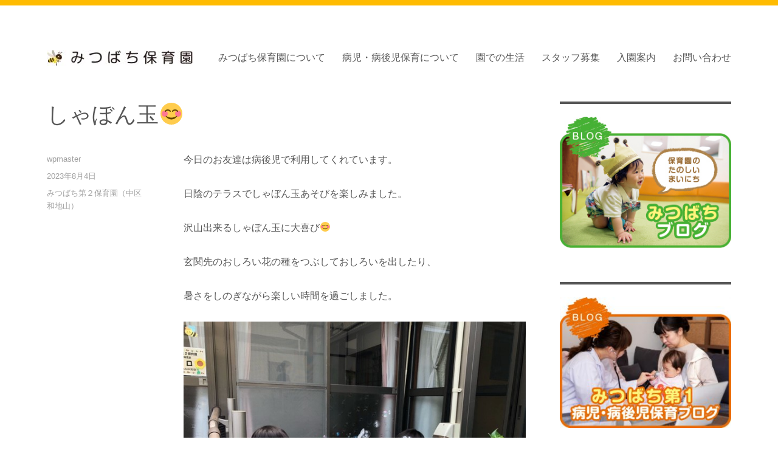

--- FILE ---
content_type: text/html; charset=UTF-8
request_url: https://mitubatihoikuen.com/wajiyama/%E3%81%97%E3%82%83%E3%81%BC%E3%82%93%E7%8E%89%F0%9F%98%8A
body_size: 41435
content:
<!DOCTYPE html>
<html lang="ja" class="no-js">
<head>
	<meta charset="UTF-8">
	<meta name="viewport" content="width=device-width, initial-scale=1">
	<link rel="profile" href="http://gmpg.org/xfn/11">
		<script>(function(html){html.className = html.className.replace(/\bno-js\b/,'js')})(document.documentElement);</script>
<title>しゃぼん玉😊 &#8211; 浜松市認定  「みつばち保育園」</title>
<meta name='robots' content='max-image-preview:large' />
<link rel='dns-prefetch' href='//fonts.googleapis.com' />
<link rel="alternate" type="application/rss+xml" title="浜松市認定  「みつばち保育園」 &raquo; フィード" href="https://mitubatihoikuen.com/feed" />
<link rel="alternate" type="application/rss+xml" title="浜松市認定  「みつばち保育園」 &raquo; コメントフィード" href="https://mitubatihoikuen.com/comments/feed" />
<script type="text/javascript">
window._wpemojiSettings = {"baseUrl":"https:\/\/s.w.org\/images\/core\/emoji\/14.0.0\/72x72\/","ext":".png","svgUrl":"https:\/\/s.w.org\/images\/core\/emoji\/14.0.0\/svg\/","svgExt":".svg","source":{"concatemoji":"https:\/\/mitubatihoikuen.com\/wp\/wp\/wp-includes\/js\/wp-emoji-release.min.js?ver=6.2.8"}};
/*! This file is auto-generated */
!function(e,a,t){var n,r,o,i=a.createElement("canvas"),p=i.getContext&&i.getContext("2d");function s(e,t){p.clearRect(0,0,i.width,i.height),p.fillText(e,0,0);e=i.toDataURL();return p.clearRect(0,0,i.width,i.height),p.fillText(t,0,0),e===i.toDataURL()}function c(e){var t=a.createElement("script");t.src=e,t.defer=t.type="text/javascript",a.getElementsByTagName("head")[0].appendChild(t)}for(o=Array("flag","emoji"),t.supports={everything:!0,everythingExceptFlag:!0},r=0;r<o.length;r++)t.supports[o[r]]=function(e){if(p&&p.fillText)switch(p.textBaseline="top",p.font="600 32px Arial",e){case"flag":return s("\ud83c\udff3\ufe0f\u200d\u26a7\ufe0f","\ud83c\udff3\ufe0f\u200b\u26a7\ufe0f")?!1:!s("\ud83c\uddfa\ud83c\uddf3","\ud83c\uddfa\u200b\ud83c\uddf3")&&!s("\ud83c\udff4\udb40\udc67\udb40\udc62\udb40\udc65\udb40\udc6e\udb40\udc67\udb40\udc7f","\ud83c\udff4\u200b\udb40\udc67\u200b\udb40\udc62\u200b\udb40\udc65\u200b\udb40\udc6e\u200b\udb40\udc67\u200b\udb40\udc7f");case"emoji":return!s("\ud83e\udef1\ud83c\udffb\u200d\ud83e\udef2\ud83c\udfff","\ud83e\udef1\ud83c\udffb\u200b\ud83e\udef2\ud83c\udfff")}return!1}(o[r]),t.supports.everything=t.supports.everything&&t.supports[o[r]],"flag"!==o[r]&&(t.supports.everythingExceptFlag=t.supports.everythingExceptFlag&&t.supports[o[r]]);t.supports.everythingExceptFlag=t.supports.everythingExceptFlag&&!t.supports.flag,t.DOMReady=!1,t.readyCallback=function(){t.DOMReady=!0},t.supports.everything||(n=function(){t.readyCallback()},a.addEventListener?(a.addEventListener("DOMContentLoaded",n,!1),e.addEventListener("load",n,!1)):(e.attachEvent("onload",n),a.attachEvent("onreadystatechange",function(){"complete"===a.readyState&&t.readyCallback()})),(e=t.source||{}).concatemoji?c(e.concatemoji):e.wpemoji&&e.twemoji&&(c(e.twemoji),c(e.wpemoji)))}(window,document,window._wpemojiSettings);
</script>
<style type="text/css">
img.wp-smiley,
img.emoji {
	display: inline !important;
	border: none !important;
	box-shadow: none !important;
	height: 1em !important;
	width: 1em !important;
	margin: 0 0.07em !important;
	vertical-align: -0.1em !important;
	background: none !important;
	padding: 0 !important;
}
</style>
	<link rel='stylesheet' id='wp-block-library-css' href='https://mitubatihoikuen.com/wp/wp/wp-includes/css/dist/block-library/style.min.css?ver=6.2.8' type='text/css' media='all' />
<link rel='stylesheet' id='classic-theme-styles-css' href='https://mitubatihoikuen.com/wp/wp/wp-includes/css/classic-themes.min.css?ver=6.2.8' type='text/css' media='all' />
<style id='global-styles-inline-css' type='text/css'>
body{--wp--preset--color--black: #000000;--wp--preset--color--cyan-bluish-gray: #abb8c3;--wp--preset--color--white: #ffffff;--wp--preset--color--pale-pink: #f78da7;--wp--preset--color--vivid-red: #cf2e2e;--wp--preset--color--luminous-vivid-orange: #ff6900;--wp--preset--color--luminous-vivid-amber: #fcb900;--wp--preset--color--light-green-cyan: #7bdcb5;--wp--preset--color--vivid-green-cyan: #00d084;--wp--preset--color--pale-cyan-blue: #8ed1fc;--wp--preset--color--vivid-cyan-blue: #0693e3;--wp--preset--color--vivid-purple: #9b51e0;--wp--preset--gradient--vivid-cyan-blue-to-vivid-purple: linear-gradient(135deg,rgba(6,147,227,1) 0%,rgb(155,81,224) 100%);--wp--preset--gradient--light-green-cyan-to-vivid-green-cyan: linear-gradient(135deg,rgb(122,220,180) 0%,rgb(0,208,130) 100%);--wp--preset--gradient--luminous-vivid-amber-to-luminous-vivid-orange: linear-gradient(135deg,rgba(252,185,0,1) 0%,rgba(255,105,0,1) 100%);--wp--preset--gradient--luminous-vivid-orange-to-vivid-red: linear-gradient(135deg,rgba(255,105,0,1) 0%,rgb(207,46,46) 100%);--wp--preset--gradient--very-light-gray-to-cyan-bluish-gray: linear-gradient(135deg,rgb(238,238,238) 0%,rgb(169,184,195) 100%);--wp--preset--gradient--cool-to-warm-spectrum: linear-gradient(135deg,rgb(74,234,220) 0%,rgb(151,120,209) 20%,rgb(207,42,186) 40%,rgb(238,44,130) 60%,rgb(251,105,98) 80%,rgb(254,248,76) 100%);--wp--preset--gradient--blush-light-purple: linear-gradient(135deg,rgb(255,206,236) 0%,rgb(152,150,240) 100%);--wp--preset--gradient--blush-bordeaux: linear-gradient(135deg,rgb(254,205,165) 0%,rgb(254,45,45) 50%,rgb(107,0,62) 100%);--wp--preset--gradient--luminous-dusk: linear-gradient(135deg,rgb(255,203,112) 0%,rgb(199,81,192) 50%,rgb(65,88,208) 100%);--wp--preset--gradient--pale-ocean: linear-gradient(135deg,rgb(255,245,203) 0%,rgb(182,227,212) 50%,rgb(51,167,181) 100%);--wp--preset--gradient--electric-grass: linear-gradient(135deg,rgb(202,248,128) 0%,rgb(113,206,126) 100%);--wp--preset--gradient--midnight: linear-gradient(135deg,rgb(2,3,129) 0%,rgb(40,116,252) 100%);--wp--preset--duotone--dark-grayscale: url('#wp-duotone-dark-grayscale');--wp--preset--duotone--grayscale: url('#wp-duotone-grayscale');--wp--preset--duotone--purple-yellow: url('#wp-duotone-purple-yellow');--wp--preset--duotone--blue-red: url('#wp-duotone-blue-red');--wp--preset--duotone--midnight: url('#wp-duotone-midnight');--wp--preset--duotone--magenta-yellow: url('#wp-duotone-magenta-yellow');--wp--preset--duotone--purple-green: url('#wp-duotone-purple-green');--wp--preset--duotone--blue-orange: url('#wp-duotone-blue-orange');--wp--preset--font-size--small: 13px;--wp--preset--font-size--medium: 20px;--wp--preset--font-size--large: 36px;--wp--preset--font-size--x-large: 42px;--wp--preset--spacing--20: 0.44rem;--wp--preset--spacing--30: 0.67rem;--wp--preset--spacing--40: 1rem;--wp--preset--spacing--50: 1.5rem;--wp--preset--spacing--60: 2.25rem;--wp--preset--spacing--70: 3.38rem;--wp--preset--spacing--80: 5.06rem;--wp--preset--shadow--natural: 6px 6px 9px rgba(0, 0, 0, 0.2);--wp--preset--shadow--deep: 12px 12px 50px rgba(0, 0, 0, 0.4);--wp--preset--shadow--sharp: 6px 6px 0px rgba(0, 0, 0, 0.2);--wp--preset--shadow--outlined: 6px 6px 0px -3px rgba(255, 255, 255, 1), 6px 6px rgba(0, 0, 0, 1);--wp--preset--shadow--crisp: 6px 6px 0px rgba(0, 0, 0, 1);}:where(.is-layout-flex){gap: 0.5em;}body .is-layout-flow > .alignleft{float: left;margin-inline-start: 0;margin-inline-end: 2em;}body .is-layout-flow > .alignright{float: right;margin-inline-start: 2em;margin-inline-end: 0;}body .is-layout-flow > .aligncenter{margin-left: auto !important;margin-right: auto !important;}body .is-layout-constrained > .alignleft{float: left;margin-inline-start: 0;margin-inline-end: 2em;}body .is-layout-constrained > .alignright{float: right;margin-inline-start: 2em;margin-inline-end: 0;}body .is-layout-constrained > .aligncenter{margin-left: auto !important;margin-right: auto !important;}body .is-layout-constrained > :where(:not(.alignleft):not(.alignright):not(.alignfull)){max-width: var(--wp--style--global--content-size);margin-left: auto !important;margin-right: auto !important;}body .is-layout-constrained > .alignwide{max-width: var(--wp--style--global--wide-size);}body .is-layout-flex{display: flex;}body .is-layout-flex{flex-wrap: wrap;align-items: center;}body .is-layout-flex > *{margin: 0;}:where(.wp-block-columns.is-layout-flex){gap: 2em;}.has-black-color{color: var(--wp--preset--color--black) !important;}.has-cyan-bluish-gray-color{color: var(--wp--preset--color--cyan-bluish-gray) !important;}.has-white-color{color: var(--wp--preset--color--white) !important;}.has-pale-pink-color{color: var(--wp--preset--color--pale-pink) !important;}.has-vivid-red-color{color: var(--wp--preset--color--vivid-red) !important;}.has-luminous-vivid-orange-color{color: var(--wp--preset--color--luminous-vivid-orange) !important;}.has-luminous-vivid-amber-color{color: var(--wp--preset--color--luminous-vivid-amber) !important;}.has-light-green-cyan-color{color: var(--wp--preset--color--light-green-cyan) !important;}.has-vivid-green-cyan-color{color: var(--wp--preset--color--vivid-green-cyan) !important;}.has-pale-cyan-blue-color{color: var(--wp--preset--color--pale-cyan-blue) !important;}.has-vivid-cyan-blue-color{color: var(--wp--preset--color--vivid-cyan-blue) !important;}.has-vivid-purple-color{color: var(--wp--preset--color--vivid-purple) !important;}.has-black-background-color{background-color: var(--wp--preset--color--black) !important;}.has-cyan-bluish-gray-background-color{background-color: var(--wp--preset--color--cyan-bluish-gray) !important;}.has-white-background-color{background-color: var(--wp--preset--color--white) !important;}.has-pale-pink-background-color{background-color: var(--wp--preset--color--pale-pink) !important;}.has-vivid-red-background-color{background-color: var(--wp--preset--color--vivid-red) !important;}.has-luminous-vivid-orange-background-color{background-color: var(--wp--preset--color--luminous-vivid-orange) !important;}.has-luminous-vivid-amber-background-color{background-color: var(--wp--preset--color--luminous-vivid-amber) !important;}.has-light-green-cyan-background-color{background-color: var(--wp--preset--color--light-green-cyan) !important;}.has-vivid-green-cyan-background-color{background-color: var(--wp--preset--color--vivid-green-cyan) !important;}.has-pale-cyan-blue-background-color{background-color: var(--wp--preset--color--pale-cyan-blue) !important;}.has-vivid-cyan-blue-background-color{background-color: var(--wp--preset--color--vivid-cyan-blue) !important;}.has-vivid-purple-background-color{background-color: var(--wp--preset--color--vivid-purple) !important;}.has-black-border-color{border-color: var(--wp--preset--color--black) !important;}.has-cyan-bluish-gray-border-color{border-color: var(--wp--preset--color--cyan-bluish-gray) !important;}.has-white-border-color{border-color: var(--wp--preset--color--white) !important;}.has-pale-pink-border-color{border-color: var(--wp--preset--color--pale-pink) !important;}.has-vivid-red-border-color{border-color: var(--wp--preset--color--vivid-red) !important;}.has-luminous-vivid-orange-border-color{border-color: var(--wp--preset--color--luminous-vivid-orange) !important;}.has-luminous-vivid-amber-border-color{border-color: var(--wp--preset--color--luminous-vivid-amber) !important;}.has-light-green-cyan-border-color{border-color: var(--wp--preset--color--light-green-cyan) !important;}.has-vivid-green-cyan-border-color{border-color: var(--wp--preset--color--vivid-green-cyan) !important;}.has-pale-cyan-blue-border-color{border-color: var(--wp--preset--color--pale-cyan-blue) !important;}.has-vivid-cyan-blue-border-color{border-color: var(--wp--preset--color--vivid-cyan-blue) !important;}.has-vivid-purple-border-color{border-color: var(--wp--preset--color--vivid-purple) !important;}.has-vivid-cyan-blue-to-vivid-purple-gradient-background{background: var(--wp--preset--gradient--vivid-cyan-blue-to-vivid-purple) !important;}.has-light-green-cyan-to-vivid-green-cyan-gradient-background{background: var(--wp--preset--gradient--light-green-cyan-to-vivid-green-cyan) !important;}.has-luminous-vivid-amber-to-luminous-vivid-orange-gradient-background{background: var(--wp--preset--gradient--luminous-vivid-amber-to-luminous-vivid-orange) !important;}.has-luminous-vivid-orange-to-vivid-red-gradient-background{background: var(--wp--preset--gradient--luminous-vivid-orange-to-vivid-red) !important;}.has-very-light-gray-to-cyan-bluish-gray-gradient-background{background: var(--wp--preset--gradient--very-light-gray-to-cyan-bluish-gray) !important;}.has-cool-to-warm-spectrum-gradient-background{background: var(--wp--preset--gradient--cool-to-warm-spectrum) !important;}.has-blush-light-purple-gradient-background{background: var(--wp--preset--gradient--blush-light-purple) !important;}.has-blush-bordeaux-gradient-background{background: var(--wp--preset--gradient--blush-bordeaux) !important;}.has-luminous-dusk-gradient-background{background: var(--wp--preset--gradient--luminous-dusk) !important;}.has-pale-ocean-gradient-background{background: var(--wp--preset--gradient--pale-ocean) !important;}.has-electric-grass-gradient-background{background: var(--wp--preset--gradient--electric-grass) !important;}.has-midnight-gradient-background{background: var(--wp--preset--gradient--midnight) !important;}.has-small-font-size{font-size: var(--wp--preset--font-size--small) !important;}.has-medium-font-size{font-size: var(--wp--preset--font-size--medium) !important;}.has-large-font-size{font-size: var(--wp--preset--font-size--large) !important;}.has-x-large-font-size{font-size: var(--wp--preset--font-size--x-large) !important;}
.wp-block-navigation a:where(:not(.wp-element-button)){color: inherit;}
:where(.wp-block-columns.is-layout-flex){gap: 2em;}
.wp-block-pullquote{font-size: 1.5em;line-height: 1.6;}
</style>
<link rel='stylesheet' id='twentysixteen-fonts-css' href='https://fonts.googleapis.com/css?family=Merriweather%3A400%2C700%2C900%2C400italic%2C700italic%2C900italic%7CInconsolata%3A400&#038;subset=latin%2Clatin-ext' type='text/css' media='all' />
<link rel='stylesheet' id='genericons-css' href='https://mitubatihoikuen.com/wp/wp/wp-content/themes/twentysixteen/genericons/genericons.css?ver=3.4.1' type='text/css' media='all' />
<link rel='stylesheet' id='twentysixteen-style-css' href='https://mitubatihoikuen.com/wp/wp/wp-content/themes/twentysixteen/style.css?ver=6.2.8' type='text/css' media='all' />
<style id='twentysixteen-style-inline-css' type='text/css'>

		/* Custom Link Color */
		.menu-toggle:hover,
		.menu-toggle:focus,
		a,
		.main-navigation a:hover,
		.main-navigation a:focus,
		.dropdown-toggle:hover,
		.dropdown-toggle:focus,
		.social-navigation a:hover:before,
		.social-navigation a:focus:before,
		.post-navigation a:hover .post-title,
		.post-navigation a:focus .post-title,
		.tagcloud a:hover,
		.tagcloud a:focus,
		.site-branding .site-title a:hover,
		.site-branding .site-title a:focus,
		.entry-title a:hover,
		.entry-title a:focus,
		.entry-footer a:hover,
		.entry-footer a:focus,
		.comment-metadata a:hover,
		.comment-metadata a:focus,
		.pingback .comment-edit-link:hover,
		.pingback .comment-edit-link:focus,
		.comment-reply-link,
		.comment-reply-link:hover,
		.comment-reply-link:focus,
		.required,
		.site-info a:hover,
		.site-info a:focus {
			color: #dd9933;
		}

		mark,
		ins,
		button:hover,
		button:focus,
		input[type="button"]:hover,
		input[type="button"]:focus,
		input[type="reset"]:hover,
		input[type="reset"]:focus,
		input[type="submit"]:hover,
		input[type="submit"]:focus,
		.pagination .prev:hover,
		.pagination .prev:focus,
		.pagination .next:hover,
		.pagination .next:focus,
		.widget_calendar tbody a,
		.page-links a:hover,
		.page-links a:focus {
			background-color: #dd9933;
		}

		input[type="date"]:focus,
		input[type="time"]:focus,
		input[type="datetime-local"]:focus,
		input[type="week"]:focus,
		input[type="month"]:focus,
		input[type="text"]:focus,
		input[type="email"]:focus,
		input[type="url"]:focus,
		input[type="password"]:focus,
		input[type="search"]:focus,
		input[type="tel"]:focus,
		input[type="number"]:focus,
		textarea:focus,
		.tagcloud a:hover,
		.tagcloud a:focus,
		.menu-toggle:hover,
		.menu-toggle:focus {
			border-color: #dd9933;
		}

		@media screen and (min-width: 56.875em) {
			.main-navigation li:hover > a,
			.main-navigation li.focus > a {
				color: #dd9933;
			}
		}
	

		/* Custom Main Text Color */
		body,
		blockquote cite,
		blockquote small,
		.main-navigation a,
		.menu-toggle,
		.dropdown-toggle,
		.social-navigation a,
		.post-navigation a,
		.pagination a:hover,
		.pagination a:focus,
		.widget-title a,
		.site-branding .site-title a,
		.entry-title a,
		.page-links > .page-links-title,
		.comment-author,
		.comment-reply-title small a:hover,
		.comment-reply-title small a:focus {
			color: #565656
		}

		blockquote,
		.menu-toggle.toggled-on,
		.menu-toggle.toggled-on:hover,
		.menu-toggle.toggled-on:focus,
		.post-navigation,
		.post-navigation div + div,
		.pagination,
		.widget,
		.page-header,
		.page-links a,
		.comments-title,
		.comment-reply-title {
			border-color: #565656;
		}

		button,
		button[disabled]:hover,
		button[disabled]:focus,
		input[type="button"],
		input[type="button"][disabled]:hover,
		input[type="button"][disabled]:focus,
		input[type="reset"],
		input[type="reset"][disabled]:hover,
		input[type="reset"][disabled]:focus,
		input[type="submit"],
		input[type="submit"][disabled]:hover,
		input[type="submit"][disabled]:focus,
		.menu-toggle.toggled-on,
		.menu-toggle.toggled-on:hover,
		.menu-toggle.toggled-on:focus,
		.pagination:before,
		.pagination:after,
		.pagination .prev,
		.pagination .next,
		.page-links a {
			background-color: #565656;
		}

		/* Border Color */
		fieldset,
		pre,
		abbr,
		acronym,
		table,
		th,
		td,
		input[type="date"],
		input[type="time"],
		input[type="datetime-local"],
		input[type="week"],
		input[type="month"],
		input[type="text"],
		input[type="email"],
		input[type="url"],
		input[type="password"],
		input[type="search"],
		input[type="tel"],
		input[type="number"],
		textarea,
		.main-navigation li,
		.main-navigation .primary-menu,
		.menu-toggle,
		.dropdown-toggle:after,
		.social-navigation a,
		.image-navigation,
		.comment-navigation,
		.tagcloud a,
		.entry-content,
		.entry-summary,
		.page-links a,
		.page-links > span,
		.comment-list article,
		.comment-list .pingback,
		.comment-list .trackback,
		.comment-reply-link,
		.no-comments,
		.widecolumn .mu_register .mu_alert {
			border-color: #565656; /* Fallback for IE7 and IE8 */
			border-color: rgba( 86, 86, 86, 0.2);
		}

		hr,
		code {
			background-color: #565656; /* Fallback for IE7 and IE8 */
			background-color: rgba( 86, 86, 86, 0.2);
		}

		@media screen and (min-width: 56.875em) {
			.main-navigation ul ul,
			.main-navigation ul ul li {
				border-color: rgba( 86, 86, 86, 0.2);
			}

			.main-navigation ul ul:before {
				border-top-color: rgba( 86, 86, 86, 0.2);
				border-bottom-color: rgba( 86, 86, 86, 0.2);
			}
		}
	

		/* Custom Secondary Text Color */

		/**
		 * IE8 and earlier will drop any block with CSS3 selectors.
		 * Do not combine these styles with the next block.
		 */
		body:not(.search-results) .entry-summary {
			color: #a0a0a0;
		}

		blockquote,
		.post-password-form label,
		a:hover,
		a:focus,
		a:active,
		.post-navigation .meta-nav,
		.image-navigation,
		.comment-navigation,
		.widget_recent_entries .post-date,
		.widget_rss .rss-date,
		.widget_rss cite,
		.site-description,
		.author-bio,
		.entry-footer,
		.entry-footer a,
		.sticky-post,
		.taxonomy-description,
		.entry-caption,
		.comment-metadata,
		.pingback .edit-link,
		.comment-metadata a,
		.pingback .comment-edit-link,
		.comment-form label,
		.comment-notes,
		.comment-awaiting-moderation,
		.logged-in-as,
		.form-allowed-tags,
		.site-info,
		.site-info a,
		.wp-caption .wp-caption-text,
		.gallery-caption,
		.widecolumn label,
		.widecolumn .mu_register label {
			color: #a0a0a0;
		}

		.widget_calendar tbody a:hover,
		.widget_calendar tbody a:focus {
			background-color: #a0a0a0;
		}
	
</style>
<!--[if lt IE 10]>
<link rel='stylesheet' id='twentysixteen-ie-css' href='https://mitubatihoikuen.com/wp/wp/wp-content/themes/twentysixteen/css/ie.css?ver=20160816' type='text/css' media='all' />
<![endif]-->
<!--[if lt IE 9]>
<link rel='stylesheet' id='twentysixteen-ie8-css' href='https://mitubatihoikuen.com/wp/wp/wp-content/themes/twentysixteen/css/ie8.css?ver=20160816' type='text/css' media='all' />
<![endif]-->
<!--[if lt IE 8]>
<link rel='stylesheet' id='twentysixteen-ie7-css' href='https://mitubatihoikuen.com/wp/wp/wp-content/themes/twentysixteen/css/ie7.css?ver=20160816' type='text/css' media='all' />
<![endif]-->
<!--[if lt IE 9]>
<script type='text/javascript' src='https://mitubatihoikuen.com/wp/wp/wp-content/themes/twentysixteen/js/html5.js?ver=3.7.3' id='twentysixteen-html5-js'></script>
<![endif]-->
<script type='text/javascript' src='https://mitubatihoikuen.com/wp/wp/wp-includes/js/jquery/jquery.min.js?ver=3.6.4' id='jquery-core-js'></script>
<script type='text/javascript' src='https://mitubatihoikuen.com/wp/wp/wp-includes/js/jquery/jquery-migrate.min.js?ver=3.4.0' id='jquery-migrate-js'></script>
<link rel="https://api.w.org/" href="https://mitubatihoikuen.com/wp-json/" /><link rel="alternate" type="application/json" href="https://mitubatihoikuen.com/wp-json/wp/v2/posts/2164" /><link rel="EditURI" type="application/rsd+xml" title="RSD" href="https://mitubatihoikuen.com/wp/wp/xmlrpc.php?rsd" />
<link rel="wlwmanifest" type="application/wlwmanifest+xml" href="https://mitubatihoikuen.com/wp/wp/wp-includes/wlwmanifest.xml" />
<meta name="generator" content="WordPress 6.2.8" />
<link rel="canonical" href="https://mitubatihoikuen.com/wajiyama/%e3%81%97%e3%82%83%e3%81%bc%e3%82%93%e7%8e%89%f0%9f%98%8a" />
<link rel='shortlink' href='https://mitubatihoikuen.com/?p=2164' />
<link rel="alternate" type="application/json+oembed" href="https://mitubatihoikuen.com/wp-json/oembed/1.0/embed?url=https%3A%2F%2Fmitubatihoikuen.com%2Fwajiyama%2F%25e3%2581%2597%25e3%2582%2583%25e3%2581%25bc%25e3%2582%2593%25e7%258e%2589%25f0%259f%2598%258a" />
<link rel="alternate" type="text/xml+oembed" href="https://mitubatihoikuen.com/wp-json/oembed/1.0/embed?url=https%3A%2F%2Fmitubatihoikuen.com%2Fwajiyama%2F%25e3%2581%2597%25e3%2582%2583%25e3%2581%25bc%25e3%2582%2593%25e7%258e%2589%25f0%259f%2598%258a&#038;format=xml" />
	<style type="text/css" id="twentysixteen-header-css">
		.site-branding {
			margin: 0 auto 0 0;
		}

		.site-branding .site-title,
		.site-description {
			clip: rect(1px, 1px, 1px, 1px);
			position: absolute;
		}
	</style>
	<style type="text/css" id="custom-background-css">
body.custom-background { background-color: #ffffff; background-image: url("https://mitubatihoikuen.com/wp/wp/wp-content/uploads/2018/02/mitsubachi_hedder_lineA.jpg"); background-position: center top; background-size: contain; background-repeat: no-repeat; background-attachment: fixed; }
</style>
	<link rel="icon" href="https://mitubatihoikuen.com/wp/wp/wp-content/uploads/2018/02/bee_icon.gif" sizes="32x32" />
<link rel="icon" href="https://mitubatihoikuen.com/wp/wp/wp-content/uploads/2018/02/bee_icon.gif" sizes="192x192" />
<link rel="apple-touch-icon" href="https://mitubatihoikuen.com/wp/wp/wp-content/uploads/2018/02/bee_icon.gif" />
<meta name="msapplication-TileImage" content="https://mitubatihoikuen.com/wp/wp/wp-content/uploads/2018/02/bee_icon.gif" />
</head>

<body class="post-template-default single single-post postid-2164 single-format-standard custom-background wp-custom-logo custom-background-image elementor-default elementor-kit-">
<div id="page" class="site">
	<div class="site-inner">
		<a class="skip-link screen-reader-text" href="#content">コンテンツへスキップ</a>

		<header id="masthead" class="site-header" role="banner">
			<div class="site-header-main">
				<div class="site-branding">
					<a href="https://mitubatihoikuen.com/" class="custom-logo-link" rel="home"><img width="240" height="26" src="https://mitubatihoikuen.com/wp/wp/wp-content/uploads/2018/02/cropped-mitsubachi_logo_wp.jpg" class="custom-logo" alt="浜松市認定  「みつばち保育園」" decoding="async" /></a>
											<p class="site-title"><a href="https://mitubatihoikuen.com/" rel="home">浜松市認定  「みつばち保育園」</a></p>
											<p class="site-description">小規模保育施設、病児・病後児保育施設、浜松市南区瓜内町</p>
									</div><!-- .site-branding -->

									<button id="menu-toggle" class="menu-toggle">メニュー</button>

					<div id="site-header-menu" class="site-header-menu">
													<nav id="site-navigation" class="main-navigation" role="navigation" aria-label="メインメニュー">
								<div class="menu-%e3%83%a1%e3%83%8b%e3%83%a5%e3%83%bc-container"><ul id="menu-%e3%83%a1%e3%83%8b%e3%83%a5%e3%83%bc" class="primary-menu"><li id="menu-item-156" class="menu-item menu-item-type-post_type menu-item-object-page menu-item-156"><a href="https://mitubatihoikuen.com/about">みつばち保育園について</a></li>
<li id="menu-item-155" class="menu-item menu-item-type-post_type menu-item-object-page menu-item-155"><a href="https://mitubatihoikuen.com/sick">病児・病後児保育について</a></li>
<li id="menu-item-154" class="menu-item menu-item-type-post_type menu-item-object-page menu-item-154"><a href="https://mitubatihoikuen.com/life">園での生活</a></li>
<li id="menu-item-153" class="menu-item menu-item-type-post_type menu-item-object-page menu-item-153"><a href="https://mitubatihoikuen.com/staff">スタッフ募集</a></li>
<li id="menu-item-152" class="menu-item menu-item-type-post_type menu-item-object-page menu-item-152"><a href="https://mitubatihoikuen.com/guide">入園案内</a></li>
<li id="menu-item-151" class="menu-item menu-item-type-post_type menu-item-object-page menu-item-151"><a href="https://mitubatihoikuen.com/form">お問い合わせ</a></li>
</ul></div>							</nav><!-- .main-navigation -->
						
											</div><!-- .site-header-menu -->
							</div><!-- .site-header-main -->

					</header><!-- .site-header -->

		<div id="content" class="site-content">

<div id="primary" class="content-area">
	<main id="main" class="site-main" role="main">
		
<article id="post-2164" class="post-2164 post type-post status-publish format-standard hentry category-wajiyama">
	<header class="entry-header">
		<h1 class="entry-title">しゃぼん玉😊</h1>	</header><!-- .entry-header -->

	
	
	<div class="entry-content">
		
<p>今日のお友達は病後児で利用してくれています。</p>



<p>日陰のテラスでしゃぼん玉あそびを楽しみました。</p>



<p>沢山出来るしゃぼん玉に大喜び😊</p>



<p>玄関先のおしろい花の種をつぶしておしろいを出したり、</p>



<p>暑さをしのぎながら楽しい時間を過ごしました。</p>



<figure class="wp-block-gallery has-nested-images columns-default is-cropped wp-block-gallery-1 is-layout-flex">
<figure class="wp-block-image size-large"><img decoding="async" width="640" height="480" data-id="2168"  src="https://mitubatihoikuen.com/wp/wp/wp-content/uploads/2023/08/しゃぼん玉１-2.jpg" alt="" class="wp-image-2168" srcset="https://mitubatihoikuen.com/wp/wp/wp-content/uploads/2023/08/しゃぼん玉１-2.jpg 640w, https://mitubatihoikuen.com/wp/wp/wp-content/uploads/2023/08/しゃぼん玉１-2-300x225.jpg 300w, https://mitubatihoikuen.com/wp/wp/wp-content/uploads/2023/08/しゃぼん玉１-2-150x113.jpg 150w" sizes="(max-width: 709px) 85vw, (max-width: 909px) 67vw, (max-width: 984px) 61vw, (max-width: 1362px) 45vw, 600px" /></figure>
</figure>



<p>※写真の掲載については保護者様の了承済みです。</p>
	</div><!-- .entry-content -->

	<footer class="entry-footer">
		<span class="byline"><span class="author vcard"><span class="screen-reader-text">投稿者 </span> <a class="url fn n" href="https://mitubatihoikuen.com/author/wpmaster">wpmaster</a></span></span><span class="posted-on"><span class="screen-reader-text">投稿日: </span><a href="https://mitubatihoikuen.com/wajiyama/%e3%81%97%e3%82%83%e3%81%bc%e3%82%93%e7%8e%89%f0%9f%98%8a" rel="bookmark"><time class="entry-date published" datetime="2023-08-04T12:50:15+09:00">2023年8月4日</time><time class="updated" datetime="2023-08-05T13:44:34+09:00">2023年8月5日</time></a></span><span class="cat-links"><span class="screen-reader-text">カテゴリー </span><a href="https://mitubatihoikuen.com/category/wajiyama" rel="category tag">みつばち第２保育園（中区和地山）</a></span>			</footer><!-- .entry-footer -->
</article><!-- #post-## -->

	<nav class="navigation post-navigation" aria-label="投稿">
		<h2 class="screen-reader-text">投稿ナビゲーション</h2>
		<div class="nav-links"><div class="nav-previous"><a href="https://mitubatihoikuen.com/uriuchi/%e3%81%bb%e3%81%91%e3%82%93%e3%81%a0%e3%82%88%e3%82%8a8%e6%9c%88%e5%8f%b7%f0%9f%8c%8a" rel="prev"><span class="meta-nav" aria-hidden="true">前</span> <span class="screen-reader-text">過去の投稿:</span> <span class="post-title">ほけんだより8月号🌊</span></a></div><div class="nav-next"><a href="https://mitubatihoikuen.com/uriuchi/%e4%bd%95%e3%81%ab%e8%a6%8b%e3%81%88%e3%81%be%e3%81%99%e3%81%8b%e2%9d%93" rel="next"><span class="meta-nav" aria-hidden="true">次</span> <span class="screen-reader-text">次の投稿:</span> <span class="post-title">何に見えますか❓</span></a></div></div>
	</nav>
	</main><!-- .site-main -->

	<aside id="content-bottom-widgets" class="content-bottom-widgets" role="complementary">
			<div class="widget-area">
			<section id="text-3" class="widget widget_text">			<div class="textwidget"><p><a href="http://mitubatihoikuen.com/wp/"><img decoding="async" loading="lazy" class="alignnone wp-image-234" src="http://mitubatihoikuen.com/wp/wp/wp-content/uploads/2018/02/mitsubachi_logo_wp-300x33.jpg" alt="みつばち保育園" width="260" height="28" srcset="https://mitubatihoikuen.com/wp/wp/wp-content/uploads/2018/02/mitsubachi_logo_wp-300x33.jpg 300w, https://mitubatihoikuen.com/wp/wp/wp-content/uploads/2018/02/mitsubachi_logo_wp.jpg 360w" sizes="(max-width: 260px) 85vw, 260px" /></a></p>
<p>〒430-0854 静岡県浜松市南区瓜内町844-3<br />
E-mail：<a href="mailto:info@as-bee.jp">info@as-bee.jp<br />
</a></p>
<p><img decoding="async" loading="lazy" class="alignnone wp-image-265" src="http://mitubatihoikuen.com/wp/wp/wp-content/uploads/2018/02/mitsubachi_tel_wp.jpg" alt="053-444-3282" width="260" height="29" /></p>
</div>
		</section>		</div><!-- .widget-area -->
	
	</aside><!-- .content-bottom-widgets -->

</div><!-- .content-area -->


	<aside id="secondary" class="sidebar widget-area" role="complementary">
		<section id="media_image-5" class="widget widget_media_image"><a href="http://asbee.hamazo.tv" target="_blank" rel="noopener"><img width="300" height="230" src="https://mitubatihoikuen.com/wp/wp/wp-content/uploads/2018/02/mitsubachi_blog.jpg" class="image wp-image-67  attachment-full size-full" alt="" decoding="async" loading="lazy" style="max-width: 100%; height: auto;" /></a></section><section id="media_image-14" class="widget widget_media_image"><a href="http://mitubatihoikuen.com/category/uriuchi" target="_blank" rel="noopener"><img width="300" height="230" src="https://mitubatihoikuen.com/wp/wp/wp-content/uploads/2023/04/blog_1-300x230.jpg" class="image wp-image-1837  attachment-medium size-medium" alt="みつばち第1 病児・病後児保育ブログ" decoding="async" loading="lazy" style="max-width: 100%; height: auto;" srcset="https://mitubatihoikuen.com/wp/wp/wp-content/uploads/2023/04/blog_1-300x230.jpg 300w, https://mitubatihoikuen.com/wp/wp/wp-content/uploads/2023/04/blog_1.jpg 625w" sizes="(max-width: 300px) 85vw, 300px" /></a></section><section id="media_image-16" class="widget widget_media_image"><a href="http://mitubatihoikuen.com/category/wajiyama" target="_blank" rel="noopener"><img width="300" height="230" src="https://mitubatihoikuen.com/wp/wp/wp-content/uploads/2023/04/blog_2-300x230.jpg" class="image wp-image-1838  attachment-medium size-medium" alt="みつばち第2 病児・病後児保育ブログ" decoding="async" loading="lazy" style="max-width: 100%; height: auto;" srcset="https://mitubatihoikuen.com/wp/wp/wp-content/uploads/2023/04/blog_2-300x230.jpg 300w, https://mitubatihoikuen.com/wp/wp/wp-content/uploads/2023/04/blog_2.jpg 625w" sizes="(max-width: 300px) 85vw, 300px" /></a></section>
		<section id="recent-posts-2" class="widget widget_recent_entries">
		<h2 class="widget-title">最近の投稿</h2>
		<ul>
											<li>
					<a href="https://mitubatihoikuen.com/uriuchi/%f0%9f%91%b9%e7%af%80%e5%88%86%f0%9f%91%b9">👹節分👹</a>
											<span class="post-date">2026年1月27日</span>
									</li>
											<li>
					<a href="https://mitubatihoikuen.com/wajiyama/%e3%82%a6%e3%82%a4%e3%83%b3%e3%82%bf%e3%83%bc%e3%83%bb%e3%83%96%e3%83%ab%e3%83%bc">ウインター・ブルー</a>
											<span class="post-date">2026年1月26日</span>
									</li>
											<li>
					<a href="https://mitubatihoikuen.com/uriuchi/%f0%9f%a4%a7%e6%84%9f%e6%9f%93%e7%97%87%e6%83%85%e5%a0%b1%f0%9f%a4%a7">🤧感染症情報🤧</a>
											<span class="post-date">2026年1月20日</span>
									</li>
					</ul>

		</section><section id="categories-4" class="widget widget_categories"><h2 class="widget-title">カテゴリー</h2>
			<ul>
					<li class="cat-item cat-item-1"><a href="https://mitubatihoikuen.com/category/uriuchi">みつばち第１保育園（南区瓜内町）</a>
</li>
	<li class="cat-item cat-item-9"><a href="https://mitubatihoikuen.com/category/wajiyama">みつばち第２保育園（中区和地山）</a>
</li>
			</ul>

			</section><section id="media_image-11" class="widget widget_media_image"><a href="http://mitubatihoikuen.com/wp/staff"><img width="300" height="200" src="https://mitubatihoikuen.com/wp/wp/wp-content/uploads/2019/10/Mitsubachi_recruit201910.jpg" class="image wp-image-620  attachment-full size-full" alt="" decoding="async" loading="lazy" style="max-width: 100%; height: auto;" /></a></section><section id="media_image-9" class="widget widget_media_image"><a href="http://mitubatihoikuen.com/wp/download" target="_blank" rel="noopener"><img width="300" height="150" src="https://mitubatihoikuen.com/wp/wp/wp-content/uploads/2019/10/Mitsubachi_DL201910.jpg" class="image wp-image-621  attachment-full size-full" alt="" decoding="async" loading="lazy" style="max-width: 100%; height: auto;" /></a></section><section id="text-4" class="widget widget_text">			<div class="textwidget"><p><a title="覚悟の瞬間 株式会社A’s Bee 近持篤" href="https://www.kakugo.tv/person/detk0c4zb.html" target="_blank" rel="noopener"><img decoding="async" loading="lazy" src="https://www.kakugo.tv/keyperson/chikamochi_atsushi/banner_11_new.jpg" alt="覚悟の瞬間 株式会社A’s Bee 近持篤" width="400" height="150" border="0" /></a></p>
</div>
		</section><section id="media_image-7" class="widget widget_media_image"><a href="http://as-bee.jp" target="_blank" rel="noopener"><img width="300" height="100" src="https://mitubatihoikuen.com/wp/wp/wp-content/uploads/2018/02/mitsubachi_asbee-300x100.jpg" class="image wp-image-71  attachment-medium size-medium" alt="医療・介護施設の事務長代行業・コンサルティング A&#039;s Bee" decoding="async" loading="lazy" style="max-width: 100%; height: auto;" /></a></section><section id="media_image-3" class="widget widget_media_image"><a href="https://zudaji.jp" target="_blank" rel="noopener"><img width="300" height="100" src="https://mitubatihoikuen.com/wp/wp/wp-content/uploads/2018/02/sign-300x100.png" class="image wp-image-56  attachment-medium size-medium" alt="ずだじこども園" decoding="async" loading="lazy" style="max-width: 100%; height: auto;" /></a></section><section id="text-5" class="widget widget_text">			<div class="textwidget"><p><a href="https://tnkcl.or.jp" target="_blank" rel="noopener"><img decoding="async" loading="lazy" class="alignnone wp-image-779 size-full" src="http://mitubatihoikuen.com/wp/wp/wp-content/uploads/2021/02/Mitsubachi_tanaka.jpg" alt="みつばち保育園 提携医療機関　たなか内科クリニック" width="300" height="100" /></a></p>
<p><strong>たなか内科クリニック</strong><br />
〒432-8047 浜松市中区神田町360−27<br />
tel：053−444−3001</p>
</div>
		</section><section id="media_image-6" class="widget widget_media_image"><a href="http://www.hamamatsu-pippi.net" target="_blank" rel="noopener"><img width="300" height="100" src="https://mitubatihoikuen.com/wp/wp/wp-content/uploads/2018/02/mitsubachi_pippi-300x100.jpg" class="image wp-image-70  attachment-medium size-medium" alt="浜松市子育て情報サイト ぴっぴ" decoding="async" loading="lazy" style="max-width: 100%; height: auto;" /></a></section><section id="media_image-10" class="widget widget_media_image"><a href="https://www.kenplanning.jp" target="_blank" rel="noopener"><img width="300" height="80" src="https://mitubatihoikuen.com/wp/wp/wp-content/uploads/2022/02/KENplanning.jpg" class="image wp-image-1246  attachment-full size-full" alt="" decoding="async" loading="lazy" style="max-width: 100%; height: auto;" /></a></section><section id="search-4" class="widget widget_search">
<form role="search" method="get" class="search-form" action="https://mitubatihoikuen.com/">
	<label>
		<span class="screen-reader-text">検索対象:</span>
		<input type="search" class="search-field" placeholder="検索 &hellip;" value="" name="s" />
	</label>
	<button type="submit" class="search-submit"><span class="screen-reader-text">検索</span></button>
</form>
</section>	</aside><!-- .sidebar .widget-area -->

		</div><!-- .site-content -->

		<footer id="colophon" class="site-footer" role="contentinfo">
							<nav class="main-navigation" role="navigation" aria-label="フッターメインメニュー">
					<div class="menu-%e3%83%a1%e3%83%8b%e3%83%a5%e3%83%bc-container"><ul id="menu-%e3%83%a1%e3%83%8b%e3%83%a5%e3%83%bc-1" class="primary-menu"><li class="menu-item menu-item-type-post_type menu-item-object-page menu-item-156"><a href="https://mitubatihoikuen.com/about">みつばち保育園について</a></li>
<li class="menu-item menu-item-type-post_type menu-item-object-page menu-item-155"><a href="https://mitubatihoikuen.com/sick">病児・病後児保育について</a></li>
<li class="menu-item menu-item-type-post_type menu-item-object-page menu-item-154"><a href="https://mitubatihoikuen.com/life">園での生活</a></li>
<li class="menu-item menu-item-type-post_type menu-item-object-page menu-item-153"><a href="https://mitubatihoikuen.com/staff">スタッフ募集</a></li>
<li class="menu-item menu-item-type-post_type menu-item-object-page menu-item-152"><a href="https://mitubatihoikuen.com/guide">入園案内</a></li>
<li class="menu-item menu-item-type-post_type menu-item-object-page menu-item-151"><a href="https://mitubatihoikuen.com/form">お問い合わせ</a></li>
</ul></div>				</nav><!-- .main-navigation -->
			
			
			<div class="site-info">
				Copyright © <a href="https://mitubatihoikuen.com/" title="浜松市認定  「みつばち保育園」" rel="home">浜松市認定  「みつばち保育園」 </a>All Rights Reserved.
			</div><!-- .site-info -->
		</footer><!-- .site-footer -->
	</div><!-- .site-inner -->
</div><!-- .site -->

<style id='core-block-supports-inline-css' type='text/css'>
.wp-block-gallery.wp-block-gallery-1{--wp--style--unstable-gallery-gap:var( --wp--style--gallery-gap-default, var( --gallery-block--gutter-size, var( --wp--style--block-gap, 0.5em ) ) );gap:var( --wp--style--gallery-gap-default, var( --gallery-block--gutter-size, var( --wp--style--block-gap, 0.5em ) ) );}
</style>
<script type='text/javascript' src='https://mitubatihoikuen.com/wp/wp/wp-content/themes/twentysixteen/js/skip-link-focus-fix.js?ver=20160816' id='twentysixteen-skip-link-focus-fix-js'></script>
<script type='text/javascript' id='twentysixteen-script-js-extra'>
/* <![CDATA[ */
var screenReaderText = {"expand":"\u30b5\u30d6\u30e1\u30cb\u30e5\u30fc\u3092\u5c55\u958b","collapse":"\u30b5\u30d6\u30e1\u30cb\u30e5\u30fc\u3092\u9589\u3058\u308b"};
/* ]]> */
</script>
<script type='text/javascript' src='https://mitubatihoikuen.com/wp/wp/wp-content/themes/twentysixteen/js/functions.js?ver=20160816' id='twentysixteen-script-js'></script>
</body>
</html>
